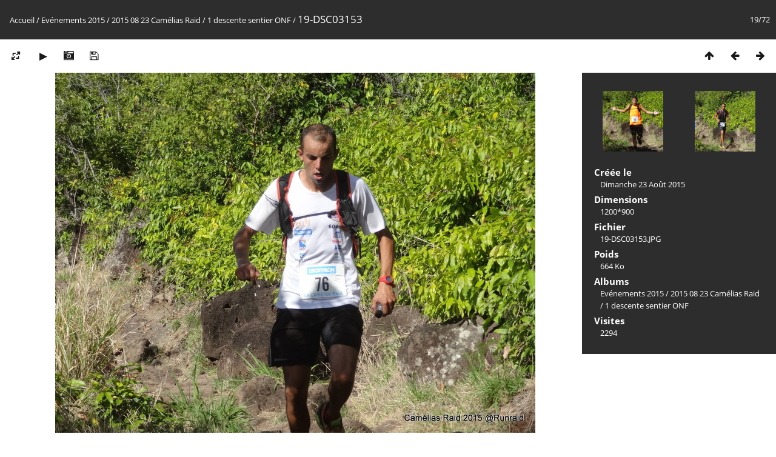

--- FILE ---
content_type: text/html; charset=utf-8
request_url: http://www.runraid.fr/piwicourses/picture.php?/29564/category/478
body_size: 2993
content:
<!DOCTYPE html>
<html lang=fr dir=ltr>
<head>
<title>19-DSC03153</title>
<link rel="shortcut icon" type="image/x-icon" href="themes/default/icon/favicon.ico">
<link rel="stylesheet" type="text/css" href="themes/modus/css/open-sans/open-sans.css"> <link rel="stylesheet" type="text/css" href="_data/combined/jqxpkn.css">   <link rel=canonical href="picture.php?/29564">
<meta name=viewport content="width=device-width,initial-scale=1">
<script>if(document.documentElement.offsetWidth>1270)document.documentElement.className='wide'</script>

<meta name="generator" content="Piwigo (aka PWG), see piwigo.org">

<meta name="description" content="19-DSC03153 - 19-DSC03153.JPG">


</head>

<body id=thePicturePage class="section-categories category-478 image-29564 " data-infos='{"section":"categories","category_id":"478","image_id":"29564"}'>

<div id="content">



<div class=titrePage id=imageHeaderBar><div class="imageNumber">19/72</div>
	<div class="browsePath">
		<a href="/piwicourses/">Accueil</a> / <a href="index.php?/category/400">Evénements 2015</a> / <a href="index.php?/category/476">2015 08 23 Camélias Raid</a> / <a href="index.php?/category/478">1 descente sentier ONF</a><span class="browsePathSeparator"> / </span><h2>19-DSC03153</h2>
	</div>
</div>

<div id="imageToolBar">

<div class="navigationButtons">
<a href="index.php?/category/478" title="Miniatures" class="pwg-state-default pwg-button"><span class="pwg-icon pwg-icon-arrow-n"></span><span class="pwg-button-text">Miniatures</span></a><a href="picture.php?/29563/category/478" title="Précédente : 18-DSC03152" class="pwg-state-default pwg-button"><span class="pwg-icon pwg-icon-arrow-w"></span><span class="pwg-button-text">Précédente</span></a><a href="picture.php?/29565/category/478" title="Suivante : 20-DSC03154" class="pwg-state-default pwg-button pwg-button-icon-right"><span class="pwg-icon pwg-icon-arrow-e"></span><span class="pwg-button-text">Suivante</span></a></div>

<div class=actionButtonsWrapper><a id=imageActionsSwitch class=pwg-button><span class="pwg-icon pwg-icon-ellipsis"></span></a><div class="actionButtons">
<a id="derivativeSwitchLink" title="Tailles de photo" class="pwg-state-default pwg-button" rel="nofollow"><span class="pwg-icon pwg-icon-sizes"></span><span class="pwg-button-text">Tailles de photo</span></a><div id="derivativeSwitchBox" class="switchBox"><div class="switchBoxTitle">Tailles de photo</div><span class="switchCheck" id="derivativeCheckedmedium">&#x2714; </span><a href="javascript:changeImgSrc('i.php?/upload/2015/08/23/20150823182836-2cff7564-me.jpg','medium','medium')">M - moyen<span class="derivativeSizeDetails"> (792 x 594)</span></a><br><span class="switchCheck" id="derivativeCheckedlarge" style="visibility:hidden">&#x2714; </span><a href="javascript:changeImgSrc('i.php?/upload/2015/08/23/20150823182836-2cff7564-la.jpg','large','large')">L - grand<span class="derivativeSizeDetails"> (1008 x 756)</span></a><br><a href="javascript:phpWGOpenWindow('./upload/2015/08/23/20150823182836-2cff7564.jpg','xxx','scrollbars=yes,toolbar=no,status=no,resizable=yes')" rel="nofollow">Original</a></div>
<a href="picture.php?/29564/category/478&amp;slideshow=" title="diaporama" class="pwg-state-default pwg-button" rel="nofollow"><span class="pwg-icon pwg-icon-slideshow"></span><span class="pwg-button-text">diaporama</span></a><a href="picture.php?/29564/category/478&amp;metadata" title="Montrer les méta-données du fichier" class="pwg-state-default pwg-button" rel="nofollow"><span class="pwg-icon pwg-icon-camera-info"></span><span class="pwg-button-text">Montrer les méta-données du fichier</span></a><a id="downloadSwitchLink" href="action.php?id=29564&amp;part=e&amp;download" title="Télécharger ce fichier" class="pwg-state-default pwg-button" rel="nofollow"><span class="pwg-icon pwg-icon-save"></span><span class="pwg-button-text">Télécharger</span></a> </div></div>
</div>
<div id="theImageAndInfos">
<div id="theImage">


<noscript><img src="i.php?/upload/2015/08/23/20150823182836-2cff7564-me.jpg" width="792" height="594" alt="19-DSC03153.JPG" id="theMainImage" usemap="#mapmedium" title="19-DSC03153 - 19-DSC03153.JPG" itemprop=contentURL></noscript>
<img class="file-ext-jpg path-ext-jpg"   alt="19-DSC03153.JPG" id="theMainImage" usemap="#mapmedium" title="19-DSC03153 - 19-DSC03153.JPG">

<map name="mapmedium"><area shape=rect coords="0,0,198,594" href="picture.php?/29563/category/478" title="Précédente : 18-DSC03152" alt="18-DSC03152"><area shape=rect coords="198,0,591,148" href="index.php?/category/478" title="Miniatures" alt="Miniatures"><area shape=rect coords="595,0,792,594" href="picture.php?/29565/category/478" title="Suivante : 20-DSC03154" alt="20-DSC03154"></map><map name="maplarge"><area shape=rect coords="0,0,252,756" href="picture.php?/29563/category/478" title="Précédente : 18-DSC03152" alt="18-DSC03152"><area shape=rect coords="252,0,752,189" href="index.php?/category/478" title="Miniatures" alt="Miniatures"><area shape=rect coords="757,0,1008,756" href="picture.php?/29565/category/478" title="Suivante : 20-DSC03154" alt="20-DSC03154"></map>


</div><div id="infoSwitcher"></div><div id="imageInfos">
	<div class="navThumbs">
			<a class="navThumb" id="linkPrev" href="picture.php?/29563/category/478" title="Précédente : 18-DSC03152" rel="prev">
				<span class="thumbHover prevThumbHover"></span>
        <img class="" src="_data/i/upload/2015/08/23/20150823182817-f185a117-sq.jpg" alt="18-DSC03152">
			</a>
			<a class="navThumb" id="linkNext" href="picture.php?/29565/category/478" title="Suivante : 20-DSC03154" rel="next">
				<span class="thumbHover nextThumbHover"></span>
				<img class="" src="_data/i/upload/2015/08/23/20150823182902-e66204af-sq.jpg" alt="20-DSC03154">
			</a>
	</div>

<dl id="standard" class="imageInfoTable">
<div id="datecreate" class="imageInfo"><dt>Créée le</dt><dd><a href="index.php?/created-monthly-list-2015-08-23" rel="nofollow">Dimanche 23 Août 2015</a></dd></div><div id="Dimensions" class="imageInfo"><dt>Dimensions</dt><dd>1200*900</dd></div><div id="File" class="imageInfo"><dt>Fichier</dt><dd>19-DSC03153.JPG</dd></div><div id="Filesize" class="imageInfo"><dt>Poids</dt><dd>664 Ko</dd></div><div id="Categories" class="imageInfo"><dt>Albums</dt><dd><ul><li><a href="index.php?/category/400">Evénements 2015</a> / <a href="index.php?/category/476">2015 08 23 Camélias Raid</a> / <a href="index.php?/category/478">1 descente sentier ONF</a></li></ul></dd></div><div id="Visits" class="imageInfo"><dt>Visites</dt><dd>2294</dd></div>

</dl>

</div>
</div>


</div>
<div id="copyright">
	Propulsé par	<a href="https://fr.piwigo.org">Piwigo</a>
	
<script type="text/javascript" src="_data/combined/1h7yf46.js"></script>
<script type="text/javascript">//<![CDATA[

RVAS = {
derivatives: [
{w:792,h:594,url:'i.php?/upload/2015/08/23/20150823182836-2cff7564-me.jpg',type:'medium'},{w:1008,h:756,url:'i.php?/upload/2015/08/23/20150823182836-2cff7564-la.jpg',type:'large'}],
cp: '/piwicourses/'
}
rvas_choose();
document.onkeydown = function(e){e=e||window.event;if (e.altKey) return true;var target=e.target||e.srcElement;if (target && target.type) return true;	var keyCode=e.keyCode||e.which, docElem=document.documentElement, url;switch(keyCode){case 63235: case 39: if (e.ctrlKey || docElem.scrollLeft==docElem.scrollWidth-docElem.clientWidth)url="picture.php?/29565/category/478"; break;case 63234: case 37: if (e.ctrlKey || docElem.scrollLeft==0)url="picture.php?/29563/category/478"; break;case 36: if (e.ctrlKey)url="picture.php?/29546/category/478"; break;case 35: if (e.ctrlKey)url="picture.php?/29617/category/478"; break;case 38: if (e.ctrlKey)url="index.php?/category/478"; break;}if (url) {window.location=url.replace("&amp;","&"); return false;}return true;}
function changeImgSrc(url,typeSave,typeMap)
{
	var theImg = document.getElementById("theMainImage");
	if (theImg)
	{
		theImg.removeAttribute("width");theImg.removeAttribute("height");
		theImg.src = url;
		theImg.useMap = "#map"+typeMap;
	}
	jQuery('#derivativeSwitchBox .switchCheck').css('visibility','hidden');
	jQuery('#derivativeChecked'+typeMap).css('visibility','visible');
	document.cookie = 'picture_deriv='+typeSave+';path=/piwicourses/';
}
(window.SwitchBox=window.SwitchBox||[]).push("#derivativeSwitchLink", "#derivativeSwitchBox");
//]]></script>
<script type="text/javascript">
(function() {
var s,after = document.getElementsByTagName('script')[document.getElementsByTagName('script').length-1];
s=document.createElement('script'); s.type='text/javascript'; s.async=true; s.src='_data/combined/1xo0nyi.js';
after = after.parentNode.insertBefore(s, after);
})();
</script>
</div></body>
</html>